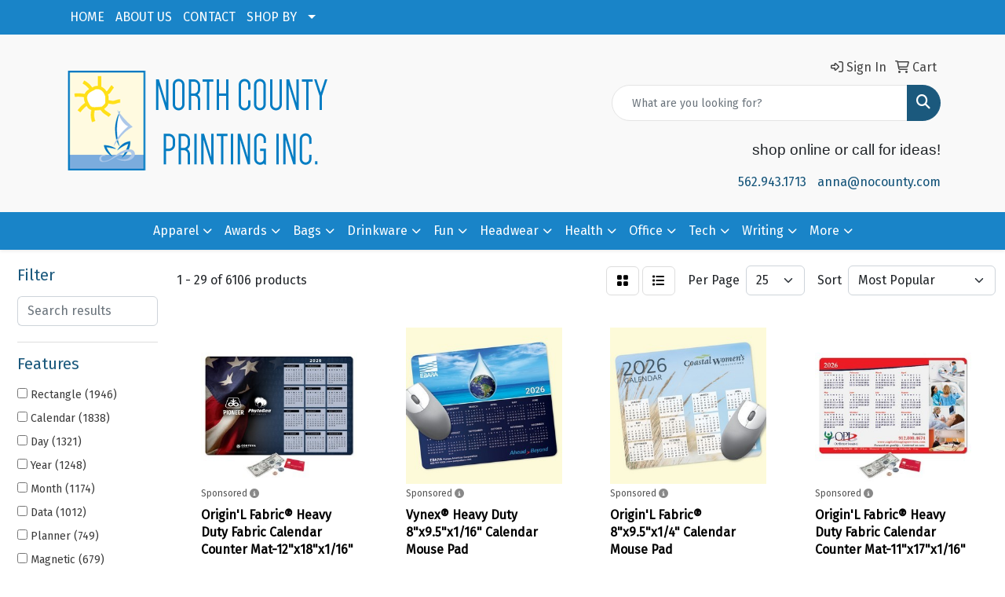

--- FILE ---
content_type: text/html
request_url: https://www.northcountyprinting.com/ws/ws.dll/StartSrch?UID=32059&WENavID=17409807
body_size: 14581
content:
<!DOCTYPE html>
<html lang="en"><head>
<meta charset="utf-8">
<meta http-equiv="X-UA-Compatible" content="IE=edge">
<meta name="viewport" content="width=device-width, initial-scale=1">
<!-- The above 3 meta tags *must* come first in the head; any other head content must come *after* these tags -->


<link href="/distsite/styles/8/css/bootstrap.min.css" rel="stylesheet" />
<link href="https://fonts.googleapis.com/css?family=Open+Sans:400,600|Oswald:400,600" rel="stylesheet">
<link href="/distsite/styles/8/css/owl.carousel.min.css" rel="stylesheet">
<link href="/distsite/styles/8/css/nouislider.css" rel="stylesheet">
<!--<link href="/distsite/styles/8/css/menu.css" rel="stylesheet"/>-->
<link href="/distsite/styles/8/css/flexslider.css" rel="stylesheet">
<link href="/distsite/styles/8/css/all.min.css" rel="stylesheet">
<link href="/distsite/styles/8/css/slick/slick.css" rel="stylesheet"/>
<link href="/distsite/styles/8/css/lightbox/lightbox.css" rel="stylesheet"  />
<link href="/distsite/styles/8/css/yamm.css" rel="stylesheet" />
<!-- Custom styles for this theme -->
<link href="/we/we.dll/StyleSheet?UN=32059&Type=WETheme&TS=C44427.7384837963" rel="stylesheet">
<!-- Custom styles for this theme -->
<link href="/we/we.dll/StyleSheet?UN=32059&Type=WETheme-PS&TS=C44427.7384837963" rel="stylesheet">


<!-- HTML5 shim and Respond.js for IE8 support of HTML5 elements and media queries -->
<!--[if lt IE 9]>
      <script src="https://oss.maxcdn.com/html5shiv/3.7.3/html5shiv.min.js"></script>
      <script src="https://oss.maxcdn.com/respond/1.4.2/respond.min.js"></script>
    <![endif]-->

</head>

<body style="background:#fff;">


  <!-- Slide-Out Menu -->
  <div id="filter-menu" class="filter-menu">
    <button id="close-menu" class="btn-close"></button>
    <div class="menu-content">
      
<aside class="filter-sidebar">



<div class="filter-section first">
	<h2>Filter</h2>
	 <div class="input-group mb-3">
	 <input type="text" style="border-right:0;" placeholder="Search results" class="form-control text-search-within-results" name="SearchWithinResults" value="" maxlength="100" onkeyup="HandleTextFilter(event);">
	  <label class="input-group-text" style="background-color:#fff;"><a  style="display:none;" href="javascript:void(0);" class="remove-filter" data-toggle="tooltip" title="Clear" onclick="ClearTextFilter();"><i class="far fa-times" aria-hidden="true"></i> <span class="fa-sr-only">x</span></a></label>
	</div>
</div>

<a href="javascript:void(0);" class="clear-filters"  style="display:none;" onclick="ClearDrillDown();">Clear all filters</a>

<div class="filter-section"  style="display:none;">
	<h2>Categories</h2>

	<div class="filter-list">

	 

		<!-- wrapper for more filters -->
        <div class="show-filter">

		</div><!-- showfilters -->

	</div>

		<a href="#" class="show-more"  style="display:none;" >Show more</a>
</div>


<div class="filter-section" >
	<h2>Features</h2>

		<div class="filter-list">

	  		<div class="checkbox"><label><input class="filtercheckbox" type="checkbox" name="2|Rectangle" ><span> Rectangle (1946)</span></label></div><div class="checkbox"><label><input class="filtercheckbox" type="checkbox" name="2|Calendar" ><span> Calendar (1838)</span></label></div><div class="checkbox"><label><input class="filtercheckbox" type="checkbox" name="2|Day" ><span> Day (1321)</span></label></div><div class="checkbox"><label><input class="filtercheckbox" type="checkbox" name="2|Year" ><span> Year (1248)</span></label></div><div class="checkbox"><label><input class="filtercheckbox" type="checkbox" name="2|Month" ><span> Month (1174)</span></label></div><div class="checkbox"><label><input class="filtercheckbox" type="checkbox" name="2|Data" ><span> Data (1012)</span></label></div><div class="checkbox"><label><input class="filtercheckbox" type="checkbox" name="2|Planner" ><span> Planner (749)</span></label></div><div class="checkbox"><label><input class="filtercheckbox" type="checkbox" name="2|Magnetic" ><span> Magnetic (679)</span></label></div><div class="checkbox"><label><input class="filtercheckbox" type="checkbox" name="2|Week" ><span> Week (677)</span></label></div><div class="checkbox"><label><input class="filtercheckbox" type="checkbox" name="2|12 month" ><span> 12 month (581)</span></label></div><div class="show-filter"><div class="checkbox"><label><input class="filtercheckbox" type="checkbox" name="2|Office" ><span> Office (574)</span></label></div><div class="checkbox"><label><input class="filtercheckbox" type="checkbox" name="2|Monthly" ><span> Monthly (552)</span></label></div><div class="checkbox"><label><input class="filtercheckbox" type="checkbox" name="2|Desk" ><span> Desk (462)</span></label></div><div class="checkbox"><label><input class="filtercheckbox" type="checkbox" name="2|Rectangular" ><span> Rectangular (460)</span></label></div><div class="checkbox"><label><input class="filtercheckbox" type="checkbox" name="2|Custom" ><span> Custom (401)</span></label></div><div class="checkbox"><label><input class="filtercheckbox" type="checkbox" name="2|Date" ><span> Date (401)</span></label></div><div class="checkbox"><label><input class="filtercheckbox" type="checkbox" name="2|Desktop" ><span> Desktop (387)</span></label></div><div class="checkbox"><label><input class="filtercheckbox" type="checkbox" name="2|Pad" ><span> Pad (385)</span></label></div><div class="checkbox"><label><input class="filtercheckbox" type="checkbox" name="2|Appointment" ><span> Appointment (381)</span></label></div><div class="checkbox"><label><input class="filtercheckbox" type="checkbox" name="2|Wall" ><span> Wall (375)</span></label></div><div class="checkbox"><label><input class="filtercheckbox" type="checkbox" name="2|Holiday" ><span> Holiday (364)</span></label></div><div class="checkbox"><label><input class="filtercheckbox" type="checkbox" name="2|Square corner" ><span> Square corner (357)</span></label></div><div class="checkbox"><label><input class="filtercheckbox" type="checkbox" name="2|Weekly" ><span> Weekly (354)</span></label></div><div class="checkbox"><label><input class="filtercheckbox" type="checkbox" name="2|Usa" ><span> Usa (349)</span></label></div><div class="checkbox"><label><input class="filtercheckbox" type="checkbox" name="2|Vinyl" ><span> Vinyl (339)</span></label></div><div class="checkbox"><label><input class="filtercheckbox" type="checkbox" name="2|Vertical" ><span> Vertical (337)</span></label></div><div class="checkbox"><label><input class="filtercheckbox" type="checkbox" name="2|Paper" ><span> Paper (330)</span></label></div><div class="checkbox"><label><input class="filtercheckbox" type="checkbox" name="2|Schedule" ><span> Schedule (310)</span></label></div><div class="checkbox"><label><input class="filtercheckbox" type="checkbox" name="2|13 month" ><span> 13 month (298)</span></label></div><div class="checkbox"><label><input class="filtercheckbox" type="checkbox" name="2|Usa made" ><span> Usa made (295)</span></label></div><div class="checkbox"><label><input class="filtercheckbox" type="checkbox" name="2|Spiral bound" ><span> Spiral bound (274)</span></label></div><div class="checkbox"><label><input class="filtercheckbox" type="checkbox" name="2|Home" ><span> Home (270)</span></label></div><div class="checkbox"><label><input class="filtercheckbox" type="checkbox" name="2|Date keeper" ><span> Date keeper (256)</span></label></div><div class="checkbox"><label><input class="filtercheckbox" type="checkbox" name="2|Z fold" ><span> Z fold (250)</span></label></div><div class="checkbox"><label><input class="filtercheckbox" type="checkbox" name="2|Daily" ><span> Daily (245)</span></label></div><div class="checkbox"><label><input class="filtercheckbox" type="checkbox" name="2|Wire bound" ><span> Wire bound (242)</span></label></div><div class="checkbox"><label><input class="filtercheckbox" type="checkbox" name="2|Wall calendar" ><span> Wall calendar (237)</span></label></div><div class="checkbox"><label><input class="filtercheckbox" type="checkbox" name="2|Sport schedule" ><span> Sport schedule (230)</span></label></div><div class="checkbox"><label><input class="filtercheckbox" type="checkbox" name="2|Magnet" ><span> Magnet (228)</span></label></div><div class="checkbox"><label><input class="filtercheckbox" type="checkbox" name="2|Large" ><span> Large (212)</span></label></div><div class="checkbox"><label><input class="filtercheckbox" type="checkbox" name="2|Stapled" ><span> Stapled (211)</span></label></div><div class="checkbox"><label><input class="filtercheckbox" type="checkbox" name="2|Tinned top" ><span> Tinned top (210)</span></label></div><div class="checkbox"><label><input class="filtercheckbox" type="checkbox" name="2|Tear off" ><span> Tear off (202)</span></label></div><div class="checkbox"><label><input class="filtercheckbox" type="checkbox" name="2|Magnetic backing" ><span> Magnetic backing (191)</span></label></div><div class="checkbox"><label><input class="filtercheckbox" type="checkbox" name="2|Pocket planner" ><span> Pocket planner (191)</span></label></div><div class="checkbox"><label><input class="filtercheckbox" type="checkbox" name="2|Yearly" ><span> Yearly (191)</span></label></div><div class="checkbox"><label><input class="filtercheckbox" type="checkbox" name="2|Full color" ><span> Full color (189)</span></label></div><div class="checkbox"><label><input class="filtercheckbox" type="checkbox" name="2|Personalized" ><span> Personalized (188)</span></label></div><div class="checkbox"><label><input class="filtercheckbox" type="checkbox" name="2|Auto" ><span> Auto (187)</span></label></div><div class="checkbox"><label><input class="filtercheckbox" type="checkbox" name="2|Flexible" ><span> Flexible (183)</span></label></div></div>

			<!-- wrapper for more filters -->
			<div class="show-filter">

			</div><!-- showfilters -->
 		</div>
		<a href="#" class="show-more"  >Show more</a>


</div>


<div class="filter-section" >
	<h2>Colors</h2>

		<div class="filter-list">

		  	<div class="checkbox"><label><input class="filtercheckbox" type="checkbox" name="1|White" ><span> White (1795)</span></label></div><div class="checkbox"><label><input class="filtercheckbox" type="checkbox" name="1|Various" ><span> Various (1785)</span></label></div><div class="checkbox"><label><input class="filtercheckbox" type="checkbox" name="1|Black" ><span> Black (829)</span></label></div><div class="checkbox"><label><input class="filtercheckbox" type="checkbox" name="1|Red" ><span> Red (467)</span></label></div><div class="checkbox"><label><input class="filtercheckbox" type="checkbox" name="1|Green" ><span> Green (445)</span></label></div><div class="checkbox"><label><input class="filtercheckbox" type="checkbox" name="1|Blue" ><span> Blue (416)</span></label></div><div class="checkbox"><label><input class="filtercheckbox" type="checkbox" name="1|Navy blue" ><span> Navy blue (322)</span></label></div><div class="checkbox"><label><input class="filtercheckbox" type="checkbox" name="1|2027" ><span> 2027 (278)</span></label></div><div class="checkbox"><label><input class="filtercheckbox" type="checkbox" name="1|2026" ><span> 2026 (261)</span></label></div><div class="checkbox"><label><input class="filtercheckbox" type="checkbox" name="1|Burgundy red" ><span> Burgundy red (255)</span></label></div><div class="show-filter"><div class="checkbox"><label><input class="filtercheckbox" type="checkbox" name="1|Brown" ><span> Brown (204)</span></label></div><div class="checkbox"><label><input class="filtercheckbox" type="checkbox" name="1|Assorted" ><span> Assorted (201)</span></label></div><div class="checkbox"><label><input class="filtercheckbox" type="checkbox" name="1|2027 year calendar" ><span> 2027 year calendar (191)</span></label></div><div class="checkbox"><label><input class="filtercheckbox" type="checkbox" name="1|2026 year calendar" ><span> 2026 year calendar (188)</span></label></div><div class="checkbox"><label><input class="filtercheckbox" type="checkbox" name="1|Pink" ><span> Pink (162)</span></label></div><div class="checkbox"><label><input class="filtercheckbox" type="checkbox" name="1|Gray" ><span> Gray (161)</span></label></div><div class="checkbox"><label><input class="filtercheckbox" type="checkbox" name="1|Purple" ><span> Purple (154)</span></label></div><div class="checkbox"><label><input class="filtercheckbox" type="checkbox" name="1|Maroon red" ><span> Maroon red (133)</span></label></div><div class="checkbox"><label><input class="filtercheckbox" type="checkbox" name="1|Orange" ><span> Orange (128)</span></label></div><div class="checkbox"><label><input class="filtercheckbox" type="checkbox" name="1|White/black" ><span> White/black (123)</span></label></div><div class="checkbox"><label><input class="filtercheckbox" type="checkbox" name="1|Yellow" ><span> Yellow (115)</span></label></div><div class="checkbox"><label><input class="filtercheckbox" type="checkbox" name="1|Forest green" ><span> Forest green (94)</span></label></div><div class="checkbox"><label><input class="filtercheckbox" type="checkbox" name="1|Beige" ><span> Beige (88)</span></label></div><div class="checkbox"><label><input class="filtercheckbox" type="checkbox" name="1|White/green" ><span> White/green (88)</span></label></div><div class="checkbox"><label><input class="filtercheckbox" type="checkbox" name="1|Sky blue" ><span> Sky blue (80)</span></label></div><div class="checkbox"><label><input class="filtercheckbox" type="checkbox" name="1|Royal blue" ><span> Royal blue (78)</span></label></div><div class="checkbox"><label><input class="filtercheckbox" type="checkbox" name="1|Ruby red" ><span> Ruby red (78)</span></label></div><div class="checkbox"><label><input class="filtercheckbox" type="checkbox" name="1|White/red/black" ><span> White/red/black (78)</span></label></div><div class="checkbox"><label><input class="filtercheckbox" type="checkbox" name="1|Emerald green" ><span> Emerald green (73)</span></label></div><div class="checkbox"><label><input class="filtercheckbox" type="checkbox" name="1|Silver" ><span> Silver (73)</span></label></div><div class="checkbox"><label><input class="filtercheckbox" type="checkbox" name="1|White/red/black/various" ><span> White/red/black/various (73)</span></label></div><div class="checkbox"><label><input class="filtercheckbox" type="checkbox" name="1|White/burgundy red" ><span> White/burgundy red (70)</span></label></div><div class="checkbox"><label><input class="filtercheckbox" type="checkbox" name="1|White/blue" ><span> White/blue (66)</span></label></div><div class="checkbox"><label><input class="filtercheckbox" type="checkbox" name="1|White/various" ><span> White/various (63)</span></label></div><div class="checkbox"><label><input class="filtercheckbox" type="checkbox" name="1|White/red" ><span> White/red (54)</span></label></div><div class="checkbox"><label><input class="filtercheckbox" type="checkbox" name="1|Multi" ><span> Multi (52)</span></label></div><div class="checkbox"><label><input class="filtercheckbox" type="checkbox" name="1|Dark blue" ><span> Dark blue (50)</span></label></div><div class="checkbox"><label><input class="filtercheckbox" type="checkbox" name="1|Teal blue" ><span> Teal blue (47)</span></label></div><div class="checkbox"><label><input class="filtercheckbox" type="checkbox" name="1|Process blue" ><span> Process blue (45)</span></label></div><div class="checkbox"><label><input class="filtercheckbox" type="checkbox" name="1|White/black/red" ><span> White/black/red (45)</span></label></div><div class="checkbox"><label><input class="filtercheckbox" type="checkbox" name="1|Light purple" ><span> Light purple (43)</span></label></div><div class="checkbox"><label><input class="filtercheckbox" type="checkbox" name="1|Light yellow" ><span> Light yellow (43)</span></label></div><div class="checkbox"><label><input class="filtercheckbox" type="checkbox" name="1|White/black/blue" ><span> White/black/blue (43)</span></label></div><div class="checkbox"><label><input class="filtercheckbox" type="checkbox" name="1|White/orange" ><span> White/orange (43)</span></label></div><div class="checkbox"><label><input class="filtercheckbox" type="checkbox" name="1|Wood brown" ><span> Wood brown (43)</span></label></div><div class="checkbox"><label><input class="filtercheckbox" type="checkbox" name="1|White/process blue" ><span> White/process blue (42)</span></label></div><div class="checkbox"><label><input class="filtercheckbox" type="checkbox" name="1|White/reflex blue" ><span> White/reflex blue (41)</span></label></div><div class="checkbox"><label><input class="filtercheckbox" type="checkbox" name="1|Dark purple" ><span> Dark purple (40)</span></label></div><div class="checkbox"><label><input class="filtercheckbox" type="checkbox" name="1|Fire red" ><span> Fire red (40)</span></label></div><div class="checkbox"><label><input class="filtercheckbox" type="checkbox" name="1|Magenta pink" ><span> Magenta pink (40)</span></label></div></div>


			<!-- wrapper for more filters -->
			<div class="show-filter">

			</div><!-- showfilters -->

		  </div>

		<a href="#" class="show-more"  >Show more</a>
</div>


<div class="filter-section"  >
	<h2>Price Range</h2>
	<div class="filter-price-wrap">
		<div class="filter-price-inner">
			<div class="input-group">
				<span class="input-group-text input-group-text-white">$</span>
				<input type="text" class="form-control form-control-sm filter-min-prices" name="min-prices" value="" placeholder="Min" onkeyup="HandlePriceFilter(event);">
			</div>
			<div class="input-group">
				<span class="input-group-text input-group-text-white">$</span>
				<input type="text" class="form-control form-control-sm filter-max-prices" name="max-prices" value="" placeholder="Max" onkeyup="HandlePriceFilter(event);">
			</div>
		</div>
		<a href="javascript:void(0)" onclick="SetPriceFilter();" ><i class="fa-solid fa-chevron-right"></i></a>
	</div>
</div>

<div class="filter-section"   >
	<h2>Quantity</h2>
	<div class="filter-price-wrap mb-2">
		<input type="text" class="form-control form-control-sm filter-quantity" value="" placeholder="Qty" onkeyup="HandleQuantityFilter(event);">
		<a href="javascript:void(0)" onclick="SetQuantityFilter();"><i class="fa-solid fa-chevron-right"></i></a>
	</div>
</div>




	</aside>

    </div>
</div>




	<div class="container-fluid">
		<div class="row">

			<div class="col-md-3 col-lg-2">
        <div class="d-none d-md-block">
          <div id="desktop-filter">
            
<aside class="filter-sidebar">



<div class="filter-section first">
	<h2>Filter</h2>
	 <div class="input-group mb-3">
	 <input type="text" style="border-right:0;" placeholder="Search results" class="form-control text-search-within-results" name="SearchWithinResults" value="" maxlength="100" onkeyup="HandleTextFilter(event);">
	  <label class="input-group-text" style="background-color:#fff;"><a  style="display:none;" href="javascript:void(0);" class="remove-filter" data-toggle="tooltip" title="Clear" onclick="ClearTextFilter();"><i class="far fa-times" aria-hidden="true"></i> <span class="fa-sr-only">x</span></a></label>
	</div>
</div>

<a href="javascript:void(0);" class="clear-filters"  style="display:none;" onclick="ClearDrillDown();">Clear all filters</a>

<div class="filter-section"  style="display:none;">
	<h2>Categories</h2>

	<div class="filter-list">

	 

		<!-- wrapper for more filters -->
        <div class="show-filter">

		</div><!-- showfilters -->

	</div>

		<a href="#" class="show-more"  style="display:none;" >Show more</a>
</div>


<div class="filter-section" >
	<h2>Features</h2>

		<div class="filter-list">

	  		<div class="checkbox"><label><input class="filtercheckbox" type="checkbox" name="2|Rectangle" ><span> Rectangle (1946)</span></label></div><div class="checkbox"><label><input class="filtercheckbox" type="checkbox" name="2|Calendar" ><span> Calendar (1838)</span></label></div><div class="checkbox"><label><input class="filtercheckbox" type="checkbox" name="2|Day" ><span> Day (1321)</span></label></div><div class="checkbox"><label><input class="filtercheckbox" type="checkbox" name="2|Year" ><span> Year (1248)</span></label></div><div class="checkbox"><label><input class="filtercheckbox" type="checkbox" name="2|Month" ><span> Month (1174)</span></label></div><div class="checkbox"><label><input class="filtercheckbox" type="checkbox" name="2|Data" ><span> Data (1012)</span></label></div><div class="checkbox"><label><input class="filtercheckbox" type="checkbox" name="2|Planner" ><span> Planner (749)</span></label></div><div class="checkbox"><label><input class="filtercheckbox" type="checkbox" name="2|Magnetic" ><span> Magnetic (679)</span></label></div><div class="checkbox"><label><input class="filtercheckbox" type="checkbox" name="2|Week" ><span> Week (677)</span></label></div><div class="checkbox"><label><input class="filtercheckbox" type="checkbox" name="2|12 month" ><span> 12 month (581)</span></label></div><div class="show-filter"><div class="checkbox"><label><input class="filtercheckbox" type="checkbox" name="2|Office" ><span> Office (574)</span></label></div><div class="checkbox"><label><input class="filtercheckbox" type="checkbox" name="2|Monthly" ><span> Monthly (552)</span></label></div><div class="checkbox"><label><input class="filtercheckbox" type="checkbox" name="2|Desk" ><span> Desk (462)</span></label></div><div class="checkbox"><label><input class="filtercheckbox" type="checkbox" name="2|Rectangular" ><span> Rectangular (460)</span></label></div><div class="checkbox"><label><input class="filtercheckbox" type="checkbox" name="2|Custom" ><span> Custom (401)</span></label></div><div class="checkbox"><label><input class="filtercheckbox" type="checkbox" name="2|Date" ><span> Date (401)</span></label></div><div class="checkbox"><label><input class="filtercheckbox" type="checkbox" name="2|Desktop" ><span> Desktop (387)</span></label></div><div class="checkbox"><label><input class="filtercheckbox" type="checkbox" name="2|Pad" ><span> Pad (385)</span></label></div><div class="checkbox"><label><input class="filtercheckbox" type="checkbox" name="2|Appointment" ><span> Appointment (381)</span></label></div><div class="checkbox"><label><input class="filtercheckbox" type="checkbox" name="2|Wall" ><span> Wall (375)</span></label></div><div class="checkbox"><label><input class="filtercheckbox" type="checkbox" name="2|Holiday" ><span> Holiday (364)</span></label></div><div class="checkbox"><label><input class="filtercheckbox" type="checkbox" name="2|Square corner" ><span> Square corner (357)</span></label></div><div class="checkbox"><label><input class="filtercheckbox" type="checkbox" name="2|Weekly" ><span> Weekly (354)</span></label></div><div class="checkbox"><label><input class="filtercheckbox" type="checkbox" name="2|Usa" ><span> Usa (349)</span></label></div><div class="checkbox"><label><input class="filtercheckbox" type="checkbox" name="2|Vinyl" ><span> Vinyl (339)</span></label></div><div class="checkbox"><label><input class="filtercheckbox" type="checkbox" name="2|Vertical" ><span> Vertical (337)</span></label></div><div class="checkbox"><label><input class="filtercheckbox" type="checkbox" name="2|Paper" ><span> Paper (330)</span></label></div><div class="checkbox"><label><input class="filtercheckbox" type="checkbox" name="2|Schedule" ><span> Schedule (310)</span></label></div><div class="checkbox"><label><input class="filtercheckbox" type="checkbox" name="2|13 month" ><span> 13 month (298)</span></label></div><div class="checkbox"><label><input class="filtercheckbox" type="checkbox" name="2|Usa made" ><span> Usa made (295)</span></label></div><div class="checkbox"><label><input class="filtercheckbox" type="checkbox" name="2|Spiral bound" ><span> Spiral bound (274)</span></label></div><div class="checkbox"><label><input class="filtercheckbox" type="checkbox" name="2|Home" ><span> Home (270)</span></label></div><div class="checkbox"><label><input class="filtercheckbox" type="checkbox" name="2|Date keeper" ><span> Date keeper (256)</span></label></div><div class="checkbox"><label><input class="filtercheckbox" type="checkbox" name="2|Z fold" ><span> Z fold (250)</span></label></div><div class="checkbox"><label><input class="filtercheckbox" type="checkbox" name="2|Daily" ><span> Daily (245)</span></label></div><div class="checkbox"><label><input class="filtercheckbox" type="checkbox" name="2|Wire bound" ><span> Wire bound (242)</span></label></div><div class="checkbox"><label><input class="filtercheckbox" type="checkbox" name="2|Wall calendar" ><span> Wall calendar (237)</span></label></div><div class="checkbox"><label><input class="filtercheckbox" type="checkbox" name="2|Sport schedule" ><span> Sport schedule (230)</span></label></div><div class="checkbox"><label><input class="filtercheckbox" type="checkbox" name="2|Magnet" ><span> Magnet (228)</span></label></div><div class="checkbox"><label><input class="filtercheckbox" type="checkbox" name="2|Large" ><span> Large (212)</span></label></div><div class="checkbox"><label><input class="filtercheckbox" type="checkbox" name="2|Stapled" ><span> Stapled (211)</span></label></div><div class="checkbox"><label><input class="filtercheckbox" type="checkbox" name="2|Tinned top" ><span> Tinned top (210)</span></label></div><div class="checkbox"><label><input class="filtercheckbox" type="checkbox" name="2|Tear off" ><span> Tear off (202)</span></label></div><div class="checkbox"><label><input class="filtercheckbox" type="checkbox" name="2|Magnetic backing" ><span> Magnetic backing (191)</span></label></div><div class="checkbox"><label><input class="filtercheckbox" type="checkbox" name="2|Pocket planner" ><span> Pocket planner (191)</span></label></div><div class="checkbox"><label><input class="filtercheckbox" type="checkbox" name="2|Yearly" ><span> Yearly (191)</span></label></div><div class="checkbox"><label><input class="filtercheckbox" type="checkbox" name="2|Full color" ><span> Full color (189)</span></label></div><div class="checkbox"><label><input class="filtercheckbox" type="checkbox" name="2|Personalized" ><span> Personalized (188)</span></label></div><div class="checkbox"><label><input class="filtercheckbox" type="checkbox" name="2|Auto" ><span> Auto (187)</span></label></div><div class="checkbox"><label><input class="filtercheckbox" type="checkbox" name="2|Flexible" ><span> Flexible (183)</span></label></div></div>

			<!-- wrapper for more filters -->
			<div class="show-filter">

			</div><!-- showfilters -->
 		</div>
		<a href="#" class="show-more"  >Show more</a>


</div>


<div class="filter-section" >
	<h2>Colors</h2>

		<div class="filter-list">

		  	<div class="checkbox"><label><input class="filtercheckbox" type="checkbox" name="1|White" ><span> White (1795)</span></label></div><div class="checkbox"><label><input class="filtercheckbox" type="checkbox" name="1|Various" ><span> Various (1785)</span></label></div><div class="checkbox"><label><input class="filtercheckbox" type="checkbox" name="1|Black" ><span> Black (829)</span></label></div><div class="checkbox"><label><input class="filtercheckbox" type="checkbox" name="1|Red" ><span> Red (467)</span></label></div><div class="checkbox"><label><input class="filtercheckbox" type="checkbox" name="1|Green" ><span> Green (445)</span></label></div><div class="checkbox"><label><input class="filtercheckbox" type="checkbox" name="1|Blue" ><span> Blue (416)</span></label></div><div class="checkbox"><label><input class="filtercheckbox" type="checkbox" name="1|Navy blue" ><span> Navy blue (322)</span></label></div><div class="checkbox"><label><input class="filtercheckbox" type="checkbox" name="1|2027" ><span> 2027 (278)</span></label></div><div class="checkbox"><label><input class="filtercheckbox" type="checkbox" name="1|2026" ><span> 2026 (261)</span></label></div><div class="checkbox"><label><input class="filtercheckbox" type="checkbox" name="1|Burgundy red" ><span> Burgundy red (255)</span></label></div><div class="show-filter"><div class="checkbox"><label><input class="filtercheckbox" type="checkbox" name="1|Brown" ><span> Brown (204)</span></label></div><div class="checkbox"><label><input class="filtercheckbox" type="checkbox" name="1|Assorted" ><span> Assorted (201)</span></label></div><div class="checkbox"><label><input class="filtercheckbox" type="checkbox" name="1|2027 year calendar" ><span> 2027 year calendar (191)</span></label></div><div class="checkbox"><label><input class="filtercheckbox" type="checkbox" name="1|2026 year calendar" ><span> 2026 year calendar (188)</span></label></div><div class="checkbox"><label><input class="filtercheckbox" type="checkbox" name="1|Pink" ><span> Pink (162)</span></label></div><div class="checkbox"><label><input class="filtercheckbox" type="checkbox" name="1|Gray" ><span> Gray (161)</span></label></div><div class="checkbox"><label><input class="filtercheckbox" type="checkbox" name="1|Purple" ><span> Purple (154)</span></label></div><div class="checkbox"><label><input class="filtercheckbox" type="checkbox" name="1|Maroon red" ><span> Maroon red (133)</span></label></div><div class="checkbox"><label><input class="filtercheckbox" type="checkbox" name="1|Orange" ><span> Orange (128)</span></label></div><div class="checkbox"><label><input class="filtercheckbox" type="checkbox" name="1|White/black" ><span> White/black (123)</span></label></div><div class="checkbox"><label><input class="filtercheckbox" type="checkbox" name="1|Yellow" ><span> Yellow (115)</span></label></div><div class="checkbox"><label><input class="filtercheckbox" type="checkbox" name="1|Forest green" ><span> Forest green (94)</span></label></div><div class="checkbox"><label><input class="filtercheckbox" type="checkbox" name="1|Beige" ><span> Beige (88)</span></label></div><div class="checkbox"><label><input class="filtercheckbox" type="checkbox" name="1|White/green" ><span> White/green (88)</span></label></div><div class="checkbox"><label><input class="filtercheckbox" type="checkbox" name="1|Sky blue" ><span> Sky blue (80)</span></label></div><div class="checkbox"><label><input class="filtercheckbox" type="checkbox" name="1|Royal blue" ><span> Royal blue (78)</span></label></div><div class="checkbox"><label><input class="filtercheckbox" type="checkbox" name="1|Ruby red" ><span> Ruby red (78)</span></label></div><div class="checkbox"><label><input class="filtercheckbox" type="checkbox" name="1|White/red/black" ><span> White/red/black (78)</span></label></div><div class="checkbox"><label><input class="filtercheckbox" type="checkbox" name="1|Emerald green" ><span> Emerald green (73)</span></label></div><div class="checkbox"><label><input class="filtercheckbox" type="checkbox" name="1|Silver" ><span> Silver (73)</span></label></div><div class="checkbox"><label><input class="filtercheckbox" type="checkbox" name="1|White/red/black/various" ><span> White/red/black/various (73)</span></label></div><div class="checkbox"><label><input class="filtercheckbox" type="checkbox" name="1|White/burgundy red" ><span> White/burgundy red (70)</span></label></div><div class="checkbox"><label><input class="filtercheckbox" type="checkbox" name="1|White/blue" ><span> White/blue (66)</span></label></div><div class="checkbox"><label><input class="filtercheckbox" type="checkbox" name="1|White/various" ><span> White/various (63)</span></label></div><div class="checkbox"><label><input class="filtercheckbox" type="checkbox" name="1|White/red" ><span> White/red (54)</span></label></div><div class="checkbox"><label><input class="filtercheckbox" type="checkbox" name="1|Multi" ><span> Multi (52)</span></label></div><div class="checkbox"><label><input class="filtercheckbox" type="checkbox" name="1|Dark blue" ><span> Dark blue (50)</span></label></div><div class="checkbox"><label><input class="filtercheckbox" type="checkbox" name="1|Teal blue" ><span> Teal blue (47)</span></label></div><div class="checkbox"><label><input class="filtercheckbox" type="checkbox" name="1|Process blue" ><span> Process blue (45)</span></label></div><div class="checkbox"><label><input class="filtercheckbox" type="checkbox" name="1|White/black/red" ><span> White/black/red (45)</span></label></div><div class="checkbox"><label><input class="filtercheckbox" type="checkbox" name="1|Light purple" ><span> Light purple (43)</span></label></div><div class="checkbox"><label><input class="filtercheckbox" type="checkbox" name="1|Light yellow" ><span> Light yellow (43)</span></label></div><div class="checkbox"><label><input class="filtercheckbox" type="checkbox" name="1|White/black/blue" ><span> White/black/blue (43)</span></label></div><div class="checkbox"><label><input class="filtercheckbox" type="checkbox" name="1|White/orange" ><span> White/orange (43)</span></label></div><div class="checkbox"><label><input class="filtercheckbox" type="checkbox" name="1|Wood brown" ><span> Wood brown (43)</span></label></div><div class="checkbox"><label><input class="filtercheckbox" type="checkbox" name="1|White/process blue" ><span> White/process blue (42)</span></label></div><div class="checkbox"><label><input class="filtercheckbox" type="checkbox" name="1|White/reflex blue" ><span> White/reflex blue (41)</span></label></div><div class="checkbox"><label><input class="filtercheckbox" type="checkbox" name="1|Dark purple" ><span> Dark purple (40)</span></label></div><div class="checkbox"><label><input class="filtercheckbox" type="checkbox" name="1|Fire red" ><span> Fire red (40)</span></label></div><div class="checkbox"><label><input class="filtercheckbox" type="checkbox" name="1|Magenta pink" ><span> Magenta pink (40)</span></label></div></div>


			<!-- wrapper for more filters -->
			<div class="show-filter">

			</div><!-- showfilters -->

		  </div>

		<a href="#" class="show-more"  >Show more</a>
</div>


<div class="filter-section"  >
	<h2>Price Range</h2>
	<div class="filter-price-wrap">
		<div class="filter-price-inner">
			<div class="input-group">
				<span class="input-group-text input-group-text-white">$</span>
				<input type="text" class="form-control form-control-sm filter-min-prices" name="min-prices" value="" placeholder="Min" onkeyup="HandlePriceFilter(event);">
			</div>
			<div class="input-group">
				<span class="input-group-text input-group-text-white">$</span>
				<input type="text" class="form-control form-control-sm filter-max-prices" name="max-prices" value="" placeholder="Max" onkeyup="HandlePriceFilter(event);">
			</div>
		</div>
		<a href="javascript:void(0)" onclick="SetPriceFilter();" ><i class="fa-solid fa-chevron-right"></i></a>
	</div>
</div>

<div class="filter-section"   >
	<h2>Quantity</h2>
	<div class="filter-price-wrap mb-2">
		<input type="text" class="form-control form-control-sm filter-quantity" value="" placeholder="Qty" onkeyup="HandleQuantityFilter(event);">
		<a href="javascript:void(0)" onclick="SetQuantityFilter();"><i class="fa-solid fa-chevron-right"></i></a>
	</div>
</div>




	</aside>

          </div>
        </div>
			</div>

			<div class="col-md-9 col-lg-10">
				

				<ol class="breadcrumb"  style="display:none;" >
              		<li><a href="https://www.northcountyprinting.com" target="_top">Home</a></li>
             	 	<li class="active">Calendars</li>
            	</ol>




				<div id="product-list-controls">

				
						<div class="d-flex align-items-center justify-content-between">
							<div class="d-none d-md-block me-3">
								1 - 29 of  6106 <span class="d-none d-lg-inline">products</span>
							</div>
					  
						  <!-- Right Aligned Controls -->
						  <div class="product-controls-right d-flex align-items-center">
       
              <button id="show-filter-button" class="btn btn-control d-block d-md-none"><i class="fa-solid fa-filter" aria-hidden="true"></i></button>

							
							<span class="me-3">
								<a href="/ws/ws.dll/StartSrch?UID=32059&WENavID=17409807&View=T&ST=26012404032001423764469016" class="btn btn-control grid" title="Change to Grid View"><i class="fa-solid fa-grid-2" aria-hidden="true"></i>  <span class="fa-sr-only">Grid</span></a>
								<a href="/ws/ws.dll/StartSrch?UID=32059&WENavID=17409807&View=L&ST=26012404032001423764469016" class="btn btn-control" title="Change to List View"><i class="fa-solid fa-list"></i> <span class="fa-sr-only">List</span></a>
							</span>
							
					  
							<!-- Number of Items Per Page -->
							<div class="me-2 d-none d-lg-block">
								<label>Per Page</label>
							</div>
							<div class="me-3 d-none d-md-block">
								<select class="form-select notranslate" onchange="GoToNewURL(this);" aria-label="Items per page">
									<option value="/ws/ws.dll/StartSrch?UID=32059&WENavID=17409807&ST=26012404032001423764469016&PPP=10" >10</option><option value="/ws/ws.dll/StartSrch?UID=32059&WENavID=17409807&ST=26012404032001423764469016&PPP=25" selected>25</option><option value="/ws/ws.dll/StartSrch?UID=32059&WENavID=17409807&ST=26012404032001423764469016&PPP=50" >50</option><option value="/ws/ws.dll/StartSrch?UID=32059&WENavID=17409807&ST=26012404032001423764469016&PPP=100" >100</option><option value="/ws/ws.dll/StartSrch?UID=32059&WENavID=17409807&ST=26012404032001423764469016&PPP=250" >250</option>
								
								</select>
							</div>
					  
							<!-- Sort By -->
							<div class="d-none d-lg-block me-2">
								<label>Sort</label>
							</div>
							<div>
								<select class="form-select" onchange="GoToNewURL(this);">
									<option value="/ws/ws.dll/StartSrch?UID=32059&WENavID=17409807&Sort=0">Best Match</option><option value="/ws/ws.dll/StartSrch?UID=32059&WENavID=17409807&Sort=3" selected>Most Popular</option><option value="/ws/ws.dll/StartSrch?UID=32059&WENavID=17409807&Sort=1">Price (Low to High)</option><option value="/ws/ws.dll/StartSrch?UID=32059&WENavID=17409807&Sort=2">Price (High to Low)</option>
								 </select>
							</div>
						  </div>
						</div>

			  </div>

				<!-- Product Results List -->
				<ul class="thumbnail-list"><li>
 <a href="https://www.northcountyprinting.com/p/GTLUB-NYIDM/originl-fabric-heavy-duty-fabric-calendar-counter-mat-12x18x116" target="_parent" alt="Origin'L Fabric® Heavy Duty Fabric Calendar Counter Mat-12&quot;x18&quot;x1/16&quot;" data-adid="66138|6368010" onclick="PostAdStatToService(306368010,1);">
 <div class="pr-list-grid">
		<img class="img-responsive" src="/ws/ws.dll/QPic?SN=66138&P=306368010&I=0&PX=300" alt="Origin'L Fabric® Heavy Duty Fabric Calendar Counter Mat-12&quot;x18&quot;x1/16&quot;">
		<p class="pr-list-sponsored">Sponsored <span data-bs-toggle="tooltip" data-container="body" data-bs-placement="top" title="You're seeing this ad based on the product's relevance to your search query."><i class="fa fa-info-circle" aria-hidden="true"></i></span></p>
		<p class="pr-name">Origin'L Fabric® Heavy Duty Fabric Calendar Counter Mat-12&quot;x18&quot;x1/16&quot;</p>
		<div class="pr-meta-row">
			<div class="product-reviews"  style="display:none;">
				<div class="rating-stars">
				<i class="fa-solid fa-star-sharp" aria-hidden="true"></i><i class="fa-solid fa-star-sharp" aria-hidden="true"></i><i class="fa-solid fa-star-sharp" aria-hidden="true"></i><i class="fa-solid fa-star-sharp" aria-hidden="true"></i><i class="fa-solid fa-star-sharp" aria-hidden="true"></i>
				</div>
				<span class="rating-count">(0)</span>
			</div>
			
		</div>
		<p class="pr-number"  ><span class="notranslate">Item #GTLUB-NYIDM</span></p>
		<p class="pr-price"  ><span class="notranslate">$6.27</span> - <span class="notranslate">$13.06</span></p>
 </div>
 </a>
</li>
<li>
 <a href="https://www.northcountyprinting.com/p/KASNJ-NXKDO/vynex-heavy-duty-8x9.5x116-calendar-mouse-pad" target="_parent" alt="Vynex® Heavy Duty 8&quot;x9.5&quot;x1/16&quot; Calendar Mouse Pad" data-adid="62268|6351788" onclick="PostAdStatToService(906351788,1);">
 <div class="pr-list-grid">
		<img class="img-responsive" src="/ws/ws.dll/QPic?SN=62268&P=906351788&I=0&PX=300" alt="Vynex® Heavy Duty 8&quot;x9.5&quot;x1/16&quot; Calendar Mouse Pad">
		<p class="pr-list-sponsored">Sponsored <span data-bs-toggle="tooltip" data-container="body" data-bs-placement="top" title="You're seeing this ad based on the product's relevance to your search query."><i class="fa fa-info-circle" aria-hidden="true"></i></span></p>
		<p class="pr-name">Vynex® Heavy Duty 8&quot;x9.5&quot;x1/16&quot; Calendar Mouse Pad</p>
		<div class="pr-meta-row">
			<div class="product-reviews"  style="display:none;">
				<div class="rating-stars">
				<i class="fa-solid fa-star-sharp" aria-hidden="true"></i><i class="fa-solid fa-star-sharp" aria-hidden="true"></i><i class="fa-solid fa-star-sharp" aria-hidden="true"></i><i class="fa-solid fa-star-sharp" aria-hidden="true"></i><i class="fa-solid fa-star-sharp" aria-hidden="true"></i>
				</div>
				<span class="rating-count">(0)</span>
			</div>
			
		</div>
		<p class="pr-number"  ><span class="notranslate">Item #KASNJ-NXKDO</span></p>
		<p class="pr-price"  ><span class="notranslate">$3.71</span> - <span class="notranslate">$4.81</span></p>
 </div>
 </a>
</li>
<li>
 <a href="https://www.northcountyprinting.com/p/YAOQK-NXJNB/originl-fabric-8x9.5x14-calendar-mouse-pad" target="_parent" alt="Origin'L Fabric® 8&quot;x9.5&quot;x1/4&quot; Calendar Mouse Pad" data-adid="62268|6351359" onclick="PostAdStatToService(716351359,1);">
 <div class="pr-list-grid">
		<img class="img-responsive" src="/ws/ws.dll/QPic?SN=62268&P=716351359&I=0&PX=300" alt="Origin'L Fabric® 8&quot;x9.5&quot;x1/4&quot; Calendar Mouse Pad">
		<p class="pr-list-sponsored">Sponsored <span data-bs-toggle="tooltip" data-container="body" data-bs-placement="top" title="You're seeing this ad based on the product's relevance to your search query."><i class="fa fa-info-circle" aria-hidden="true"></i></span></p>
		<p class="pr-name">Origin'L Fabric® 8&quot;x9.5&quot;x1/4&quot; Calendar Mouse Pad</p>
		<div class="pr-meta-row">
			<div class="product-reviews"  style="display:none;">
				<div class="rating-stars">
				<i class="fa-solid fa-star-sharp" aria-hidden="true"></i><i class="fa-solid fa-star-sharp" aria-hidden="true"></i><i class="fa-solid fa-star-sharp" aria-hidden="true"></i><i class="fa-solid fa-star-sharp" aria-hidden="true"></i><i class="fa-solid fa-star-sharp" aria-hidden="true"></i>
				</div>
				<span class="rating-count">(0)</span>
			</div>
			
		</div>
		<p class="pr-number"  ><span class="notranslate">Item #YAOQK-NXJNB</span></p>
		<p class="pr-price"  ><span class="notranslate">$3.29</span> - <span class="notranslate">$4.10</span></p>
 </div>
 </a>
</li>
<li>
 <a href="https://www.northcountyprinting.com/p/FTLVK-NYIDL/originl-fabric-heavy-duty-fabric-calendar-counter-mat-11x17x116" target="_parent" alt="Origin'L Fabric® Heavy Duty Fabric Calendar Counter Mat-11&quot;x17&quot;x1/16&quot;" data-adid="66138|6368009" onclick="PostAdStatToService(976368009,1);">
 <div class="pr-list-grid">
		<img class="img-responsive" src="/ws/ws.dll/QPic?SN=66138&P=976368009&I=0&PX=300" alt="Origin'L Fabric® Heavy Duty Fabric Calendar Counter Mat-11&quot;x17&quot;x1/16&quot;">
		<p class="pr-list-sponsored">Sponsored <span data-bs-toggle="tooltip" data-container="body" data-bs-placement="top" title="You're seeing this ad based on the product's relevance to your search query."><i class="fa fa-info-circle" aria-hidden="true"></i></span></p>
		<p class="pr-name">Origin'L Fabric® Heavy Duty Fabric Calendar Counter Mat-11&quot;x17&quot;x1/16&quot;</p>
		<div class="pr-meta-row">
			<div class="product-reviews"  style="display:none;">
				<div class="rating-stars">
				<i class="fa-solid fa-star-sharp" aria-hidden="true"></i><i class="fa-solid fa-star-sharp" aria-hidden="true"></i><i class="fa-solid fa-star-sharp" aria-hidden="true"></i><i class="fa-solid fa-star-sharp" aria-hidden="true"></i><i class="fa-solid fa-star-sharp" aria-hidden="true"></i>
				</div>
				<span class="rating-count">(0)</span>
			</div>
			
		</div>
		<p class="pr-number"  ><span class="notranslate">Item #FTLVK-NYIDL</span></p>
		<p class="pr-price"  ><span class="notranslate">$5.56</span> - <span class="notranslate">$12.28</span></p>
 </div>
 </a>
</li>
<a name="4" href="#" alt="Item 4"></a>
<li>
 <a href="https://www.northcountyprinting.com/p/HZQRG-QSVOB/triumph-calendars-press-n-stick-standard-calendar" target="_parent" alt="Triumph® Calendars Press-N-Stick Standard Calendar">
 <div class="pr-list-grid">
		<img class="img-responsive" src="/ws/ws.dll/QPic?SN=57550&P=907642545&I=0&PX=300" alt="Triumph® Calendars Press-N-Stick Standard Calendar">
		<p class="pr-name">Triumph® Calendars Press-N-Stick Standard Calendar</p>
		<div class="pr-meta-row">
			<div class="product-reviews"  style="display:none;">
				<div class="rating-stars">
				<i class="fa-solid fa-star-sharp" aria-hidden="true"></i><i class="fa-solid fa-star-sharp" aria-hidden="true"></i><i class="fa-solid fa-star-sharp" aria-hidden="true"></i><i class="fa-solid fa-star-sharp" aria-hidden="true"></i><i class="fa-solid fa-star-sharp" aria-hidden="true"></i>
				</div>
				<span class="rating-count">(0)</span>
			</div>
			
		</div>
		<p class="pr-number"  ><span class="notranslate">Item #HZQRG-QSVOB</span></p>
		<p class="pr-price"  ><span class="notranslate">$0.69</span> - <span class="notranslate">$0.85</span></p>
 </div>
 </a>
</li>
<a name="5" href="#" alt="Item 5"></a>
<li>
 <a href="https://www.northcountyprinting.com/p/OYRPH-NNVLI/bullet-journaling-life-style-calendar-5x8" target="_parent" alt="Bullet Journaling Life-Style Calendar (5&quot;x8&quot;)">
 <div class="pr-list-grid">
		<img class="img-responsive" src="/ws/ws.dll/QPic?SN=50219&P=946183666&I=0&PX=300" alt="Bullet Journaling Life-Style Calendar (5&quot;x8&quot;)">
		<p class="pr-name">Bullet Journaling Life-Style Calendar (5&quot;x8&quot;)</p>
		<div class="pr-meta-row">
			<div class="product-reviews"  style="display:none;">
				<div class="rating-stars">
				<i class="fa-solid fa-star-sharp" aria-hidden="true"></i><i class="fa-solid fa-star-sharp" aria-hidden="true"></i><i class="fa-solid fa-star-sharp" aria-hidden="true"></i><i class="fa-solid fa-star-sharp" aria-hidden="true"></i><i class="fa-solid fa-star-sharp" aria-hidden="true"></i>
				</div>
				<span class="rating-count">(0)</span>
			</div>
			
		</div>
		<p class="pr-number"  ><span class="notranslate">Item #OYRPH-NNVLI</span></p>
		<p class="pr-price"  ><span class="notranslate">$3.42</span> - <span class="notranslate">$3.96</span></p>
 </div>
 </a>
</li>
<a name="6" href="#" alt="Item 6"></a>
<li>
 <a href="https://www.northcountyprinting.com/p/IUQPG-GIHOF/adhesive-peel-n-stick-calendar-rectangle" target="_parent" alt="Adhesive Peel-N-Stick® Calendar - Rectangle">
 <div class="pr-list-grid">
		<img class="img-responsive" src="/ws/ws.dll/QPic?SN=56920&P=572887565&I=0&PX=300" alt="Adhesive Peel-N-Stick® Calendar - Rectangle">
		<p class="pr-name">Adhesive Peel-N-Stick® Calendar - Rectangle</p>
		<div class="pr-meta-row">
			<div class="product-reviews"  style="display:none;">
				<div class="rating-stars">
				<i class="fa-solid fa-star-sharp active" aria-hidden="true"></i><i class="fa-solid fa-star-sharp active" aria-hidden="true"></i><i class="fa-solid fa-star-sharp active" aria-hidden="true"></i><i class="fa-solid fa-star-sharp active" aria-hidden="true"></i><i class="fa-solid fa-star-sharp active" aria-hidden="true"></i>
				</div>
				<span class="rating-count">(2)</span>
			</div>
			
		</div>
		<p class="pr-number"  ><span class="notranslate">Item #IUQPG-GIHOF</span></p>
		<p class="pr-price"  ><span class="notranslate">$0.71</span> - <span class="notranslate">$1.03</span></p>
 </div>
 </a>
</li>
<a name="7" href="#" alt="Item 7"></a>
<li>
 <a href="https://www.northcountyprinting.com/p/MXTSG-RVZJN/pocket-partner-weekly-planner--2026" target="_parent" alt="Pocket Partner® Weekly Planner : 2026">
 <div class="pr-list-grid">
		<img class="img-responsive" src="/ws/ws.dll/QPic?SN=67279&P=988154835&I=0&PX=300" alt="Pocket Partner® Weekly Planner : 2026">
		<p class="pr-name">Pocket Partner® Weekly Planner : 2026</p>
		<div class="pr-meta-row">
			<div class="product-reviews"  style="display:none;">
				<div class="rating-stars">
				<i class="fa-solid fa-star-sharp" aria-hidden="true"></i><i class="fa-solid fa-star-sharp" aria-hidden="true"></i><i class="fa-solid fa-star-sharp" aria-hidden="true"></i><i class="fa-solid fa-star-sharp" aria-hidden="true"></i><i class="fa-solid fa-star-sharp" aria-hidden="true"></i>
				</div>
				<span class="rating-count">(0)</span>
			</div>
			
		</div>
		<p class="pr-number"  ><span class="notranslate">Item #MXTSG-RVZJN</span></p>
		<p class="pr-price"  ><span class="notranslate">$4.20</span> - <span class="notranslate">$4.87</span></p>
 </div>
 </a>
</li>
<a name="8" href="#" alt="Item 8"></a>
<li>
 <a href="https://www.northcountyprinting.com/p/OAURC-JZOLH/13-month-custom-photo-appointment-wall-calendar-standard-gloss-cover" target="_parent" alt="13 Month Custom Photo Appointment Wall Calendar - Standard Gloss Cover">
 <div class="pr-list-grid">
		<img class="img-responsive" src="/ws/ws.dll/QPic?SN=53933&P=544561941&I=0&PX=300" alt="13 Month Custom Photo Appointment Wall Calendar - Standard Gloss Cover">
		<p class="pr-name">13 Month Custom Photo Appointment Wall Calendar - Standard Gloss Cover</p>
		<div class="pr-meta-row">
			<div class="product-reviews"  style="display:none;">
				<div class="rating-stars">
				<i class="fa-solid fa-star-sharp active" aria-hidden="true"></i><i class="fa-solid fa-star-sharp active" aria-hidden="true"></i><i class="fa-solid fa-star-sharp active" aria-hidden="true"></i><i class="fa-solid fa-star-sharp active" aria-hidden="true"></i><i class="fa-solid fa-star-sharp" aria-hidden="true"></i>
				</div>
				<span class="rating-count">(1)</span>
			</div>
			
		</div>
		<p class="pr-number"  ><span class="notranslate">Item #OAURC-JZOLH</span></p>
		<p class="pr-price"  ><span class="notranslate">$1.71</span> - <span class="notranslate">$6.05</span></p>
 </div>
 </a>
</li>
<a name="9" href="#" alt="Item 9"></a>
<li>
 <a href="https://www.northcountyprinting.com/p/VBLUH-EJFVC/mousepaper-calendar-12-month-7.25x8.5-paper-mouse-pad" target="_parent" alt="MousePaper® Calendar 12 Month 7.25&quot;x8.5&quot; Paper Mouse Pad">
 <div class="pr-list-grid">
		<img class="img-responsive" src="/ws/ws.dll/QPic?SN=62268&P=941990016&I=0&PX=300" alt="MousePaper® Calendar 12 Month 7.25&quot;x8.5&quot; Paper Mouse Pad">
		<p class="pr-name">MousePaper® Calendar 12 Month 7.25&quot;x8.5&quot; Paper Mouse Pad</p>
		<div class="pr-meta-row">
			<div class="product-reviews"  style="display:none;">
				<div class="rating-stars">
				<i class="fa-solid fa-star-sharp active" aria-hidden="true"></i><i class="fa-solid fa-star-sharp active" aria-hidden="true"></i><i class="fa-solid fa-star-sharp active" aria-hidden="true"></i><i class="fa-solid fa-star-sharp active" aria-hidden="true"></i><i class="fa-solid fa-star-sharp active" aria-hidden="true"></i>
				</div>
				<span class="rating-count">(1)</span>
			</div>
			
		</div>
		<p class="pr-number"  ><span class="notranslate">Item #VBLUH-EJFVC</span></p>
		<p class="pr-price"  ><span class="notranslate">$2.75</span> - <span class="notranslate">$4.23</span></p>
 </div>
 </a>
</li>
<a name="10" href="#" alt="Item 10"></a>
<li>
 <a href="https://www.northcountyprinting.com/p/TYLOC-ICRXV/custom-desk-calendar" target="_parent" alt="Custom Desk Calendar">
 <div class="pr-list-grid">
		<img class="img-responsive" src="/ws/ws.dll/QPic?SN=50324&P=153703071&I=0&PX=300" alt="Custom Desk Calendar">
		<p class="pr-name">Custom Desk Calendar</p>
		<div class="pr-meta-row">
			<div class="product-reviews"  style="display:none;">
				<div class="rating-stars">
				<i class="fa-solid fa-star-sharp active" aria-hidden="true"></i><i class="fa-solid fa-star-sharp active" aria-hidden="true"></i><i class="fa-solid fa-star-sharp" aria-hidden="true"></i><i class="fa-solid fa-star-sharp" aria-hidden="true"></i><i class="fa-solid fa-star-sharp" aria-hidden="true"></i>
				</div>
				<span class="rating-count">(1)</span>
			</div>
			
		</div>
		<p class="pr-number"  ><span class="notranslate">Item #TYLOC-ICRXV</span></p>
		<p class="pr-price"  ><span class="notranslate">$2.52</span></p>
 </div>
 </a>
</li>
<a name="11" href="#" alt="Item 11"></a>
<li>
 <a href="https://www.northcountyprinting.com/p/WANSE-LZHOB/good-value-landscapes-of-america-stapled-calendar" target="_parent" alt="Good Value™ Landscapes of America - Stapled Calendar">
 <div class="pr-list-grid">
		<img class="img-responsive" src="/ws/ws.dll/QPic?SN=57550&P=385471233&I=0&PX=300" alt="Good Value™ Landscapes of America - Stapled Calendar">
		<p class="pr-name">Good Value™ Landscapes of America - Stapled Calendar</p>
		<div class="pr-meta-row">
			<div class="product-reviews"  style="display:none;">
				<div class="rating-stars">
				<i class="fa-solid fa-star-sharp" aria-hidden="true"></i><i class="fa-solid fa-star-sharp" aria-hidden="true"></i><i class="fa-solid fa-star-sharp" aria-hidden="true"></i><i class="fa-solid fa-star-sharp" aria-hidden="true"></i><i class="fa-solid fa-star-sharp" aria-hidden="true"></i>
				</div>
				<span class="rating-count">(0)</span>
			</div>
			
		</div>
		<p class="pr-number"  ><span class="notranslate">Item #WANSE-LZHOB</span></p>
		<p class="pr-price"  ><span class="notranslate">$1.50</span> - <span class="notranslate">$1.92</span></p>
 </div>
 </a>
</li>
<a name="12" href="#" alt="Item 12"></a>
<li>
 <a href="https://www.northcountyprinting.com/p/IVPMD-ELHUA/full-size-desk-planner-w-black-vinyl-trim" target="_parent" alt="Full Size Desk Planner w/ Black Vinyl Trim">
 <div class="pr-list-grid">
		<img class="img-responsive" src="/ws/ws.dll/QPic?SN=50202&P=592026492&I=0&PX=300" alt="Full Size Desk Planner w/ Black Vinyl Trim">
		<p class="pr-name">Full Size Desk Planner w/ Black Vinyl Trim</p>
		<div class="pr-meta-row">
			<div class="product-reviews"  style="display:none;">
				<div class="rating-stars">
				<i class="fa-solid fa-star-sharp active" aria-hidden="true"></i><i class="fa-solid fa-star-sharp active" aria-hidden="true"></i><i class="fa-solid fa-star-sharp active" aria-hidden="true"></i><i class="fa-solid fa-star-sharp active" aria-hidden="true"></i><i class="fa-solid fa-star-sharp" aria-hidden="true"></i>
				</div>
				<span class="rating-count">(2)</span>
			</div>
			
		</div>
		<p class="pr-number"  ><span class="notranslate">Item #IVPMD-ELHUA</span></p>
		<p class="pr-price"  ><span class="notranslate">$6.27</span> - <span class="notranslate">$6.70</span></p>
 </div>
 </a>
</li>
<a name="13" href="#" alt="Item 13"></a>
<li>
 <a href="https://www.northcountyprinting.com/p/GVORJ-BYZYY/lexington-classic-7x10-monthly-planner" target="_parent" alt="Lexington Classic 7x10 Monthly Planner">
 <div class="pr-list-grid">
		<img class="img-responsive" src="/ws/ws.dll/QPic?SN=50324&P=74896348&I=0&PX=300" alt="Lexington Classic 7x10 Monthly Planner">
		<p class="pr-name">Lexington Classic 7x10 Monthly Planner</p>
		<div class="pr-meta-row">
			<div class="product-reviews"  style="display:none;">
				<div class="rating-stars">
				<i class="fa-solid fa-star-sharp" aria-hidden="true"></i><i class="fa-solid fa-star-sharp" aria-hidden="true"></i><i class="fa-solid fa-star-sharp" aria-hidden="true"></i><i class="fa-solid fa-star-sharp" aria-hidden="true"></i><i class="fa-solid fa-star-sharp" aria-hidden="true"></i>
				</div>
				<span class="rating-count">(0)</span>
			</div>
			
		</div>
		<p class="pr-number"  ><span class="notranslate">Item #GVORJ-BYZYY</span></p>
		<p class="pr-price"  ><span class="notranslate">$4.59</span> - <span class="notranslate">$5.69</span></p>
 </div>
 </a>
</li>
<a name="14" href="#" alt="Item 14"></a>
<li>
 <a href="https://www.northcountyprinting.com/p/SZPNC-LZJKB/good-value-multi-color-desk-pad" target="_parent" alt="Good Value™ Multi-Color Desk Pad">
 <div class="pr-list-grid">
		<img class="img-responsive" src="/ws/ws.dll/QPic?SN=57550&P=365472481&I=0&PX=300" alt="Good Value™ Multi-Color Desk Pad">
		<p class="pr-name">Good Value™ Multi-Color Desk Pad</p>
		<div class="pr-meta-row">
			<div class="product-reviews"  style="display:none;">
				<div class="rating-stars">
				<i class="fa-solid fa-star-sharp active" aria-hidden="true"></i><i class="fa-solid fa-star-sharp active" aria-hidden="true"></i><i class="fa-solid fa-star-sharp active" aria-hidden="true"></i><i class="fa-solid fa-star-sharp" aria-hidden="true"></i><i class="fa-solid fa-star-sharp" aria-hidden="true"></i>
				</div>
				<span class="rating-count">(2)</span>
			</div>
			
		</div>
		<p class="pr-number"  ><span class="notranslate">Item #SZPNC-LZJKB</span></p>
		<p class="pr-price"  ><span class="notranslate">$6.05</span> - <span class="notranslate">$8.36</span></p>
 </div>
 </a>
</li>
<a name="15" href="#" alt="Item 15"></a>
<li>
 <a href="https://www.northcountyprinting.com/p/VWUVB-PIAZC/wall-calendar--large-span-a-year-dry-eraser-friendly-w-4-color-custom-graphics-included" target="_parent" alt="Wall Calendar | Large Span-A-Year, Dry Eraser Friendly w/ 4-Color Custom Graphics Included">
 <div class="pr-list-grid">
		<img class="img-responsive" src="/ws/ws.dll/QPic?SN=67672&P=166995900&I=0&PX=300" alt="Wall Calendar | Large Span-A-Year, Dry Eraser Friendly w/ 4-Color Custom Graphics Included">
		<p class="pr-name">Wall Calendar | Large Span-A-Year, Dry Eraser Friendly w/ 4-Color Custom Graphics Included</p>
		<div class="pr-meta-row">
			<div class="product-reviews"  style="display:none;">
				<div class="rating-stars">
				<i class="fa-solid fa-star-sharp" aria-hidden="true"></i><i class="fa-solid fa-star-sharp" aria-hidden="true"></i><i class="fa-solid fa-star-sharp" aria-hidden="true"></i><i class="fa-solid fa-star-sharp" aria-hidden="true"></i><i class="fa-solid fa-star-sharp" aria-hidden="true"></i>
				</div>
				<span class="rating-count">(0)</span>
			</div>
			
		</div>
		<p class="pr-number"  ><span class="notranslate">Item #VWUVB-PIAZC</span></p>
		<p class="pr-price"  ><span class="notranslate">$4.52</span> - <span class="notranslate">$10.61</span></p>
 </div>
 </a>
</li>
<a name="16" href="#" alt="Item 16"></a>
<li>
 <a href="https://www.northcountyprinting.com/p/VUSVF-IARPO/customized-horizontal-calendar-mouse-pad" target="_parent" alt="Customized Horizontal Calendar Mouse Pad">
 <div class="pr-list-grid">
		<img class="img-responsive" src="/ws/ws.dll/QPic?SN=67337&P=533667704&I=0&PX=300" alt="Customized Horizontal Calendar Mouse Pad">
		<p class="pr-name">Customized Horizontal Calendar Mouse Pad</p>
		<div class="pr-meta-row">
			<div class="product-reviews"  style="display:none;">
				<div class="rating-stars">
				<i class="fa-solid fa-star-sharp active" aria-hidden="true"></i><i class="fa-solid fa-star-sharp active" aria-hidden="true"></i><i class="fa-solid fa-star-sharp active" aria-hidden="true"></i><i class="fa-solid fa-star-sharp active" aria-hidden="true"></i><i class="fa-solid fa-star-sharp" aria-hidden="true"></i>
				</div>
				<span class="rating-count">(1)</span>
			</div>
			
		</div>
		<p class="pr-number"  ><span class="notranslate">Item #VUSVF-IARPO</span></p>
		<p class="pr-price"  ><span class="notranslate">$1.65</span> - <span class="notranslate">$5.64</span></p>
 </div>
 </a>
</li>
<a name="17" href="#" alt="Item 17"></a>
<li>
 <a href="https://www.northcountyprinting.com/p/MTRNJ-HTXOA/12-photo-custom-desk-calendar-4-34x5-14" target="_parent" alt="12 Photo Custom Desk Calendar (4 3/4&quot;x5 1/4&quot;)">
 <div class="pr-list-grid">
		<img class="img-responsive" src="/ws/ws.dll/QPic?SN=67679&P=973548688&I=0&PX=300" alt="12 Photo Custom Desk Calendar (4 3/4&quot;x5 1/4&quot;)">
		<p class="pr-name">12 Photo Custom Desk Calendar (4 3/4&quot;x5 1/4&quot;)</p>
		<div class="pr-meta-row">
			<div class="product-reviews"  style="display:none;">
				<div class="rating-stars">
				<i class="fa-solid fa-star-sharp" aria-hidden="true"></i><i class="fa-solid fa-star-sharp" aria-hidden="true"></i><i class="fa-solid fa-star-sharp" aria-hidden="true"></i><i class="fa-solid fa-star-sharp" aria-hidden="true"></i><i class="fa-solid fa-star-sharp" aria-hidden="true"></i>
				</div>
				<span class="rating-count">(0)</span>
			</div>
			
		</div>
		<p class="pr-number"  ><span class="notranslate">Item #MTRNJ-HTXOA</span></p>
		<p class="pr-price"  ><span class="notranslate">$3.42</span> - <span class="notranslate">$4.19</span></p>
 </div>
 </a>
</li>
<a name="18" href="#" alt="Item 18"></a>
<li>
 <a href="https://www.northcountyprinting.com/p/KWLUG-DMESD/calendar-magnet-full-color-digital" target="_parent" alt="Calendar Magnet (Full Color Digital)">
 <div class="pr-list-grid">
		<img class="img-responsive" src="/ws/ws.dll/QPic?SN=50230&P=171585015&I=0&PX=300" alt="Calendar Magnet (Full Color Digital)">
		<p class="pr-name">Calendar Magnet (Full Color Digital)</p>
		<div class="pr-meta-row">
			<div class="product-reviews"  style="display:none;">
				<div class="rating-stars">
				<i class="fa-solid fa-star-sharp" aria-hidden="true"></i><i class="fa-solid fa-star-sharp" aria-hidden="true"></i><i class="fa-solid fa-star-sharp" aria-hidden="true"></i><i class="fa-solid fa-star-sharp" aria-hidden="true"></i><i class="fa-solid fa-star-sharp" aria-hidden="true"></i>
				</div>
				<span class="rating-count">(0)</span>
			</div>
			
		</div>
		<p class="pr-number"  ><span class="notranslate">Item #KWLUG-DMESD</span></p>
		<p class="pr-price"  ><span class="notranslate">$0.99</span> - <span class="notranslate">$1.50</span></p>
 </div>
 </a>
</li>
<a name="19" href="#" alt="Item 19"></a>
<li>
 <a href="https://www.northcountyprinting.com/p/AAUQD-SRLGA/2026-premium-weekly-planner-with-scripps-softy-pen-silkscreen" target="_parent" alt="2026 Premium Weekly Planner with Scripps Softy Pen - Silkscreen">
 <div class="pr-list-grid">
		<img class="img-responsive" src="/ws/ws.dll/QPic?SN=57190&P=378531952&I=0&PX=300" alt="2026 Premium Weekly Planner with Scripps Softy Pen - Silkscreen">
		<p class="pr-name">2026 Premium Weekly Planner with Scripps Softy Pen - Silkscreen</p>
		<div class="pr-meta-row">
			<div class="product-reviews"  style="display:none;">
				<div class="rating-stars">
				<i class="fa-solid fa-star-sharp" aria-hidden="true"></i><i class="fa-solid fa-star-sharp" aria-hidden="true"></i><i class="fa-solid fa-star-sharp" aria-hidden="true"></i><i class="fa-solid fa-star-sharp" aria-hidden="true"></i><i class="fa-solid fa-star-sharp" aria-hidden="true"></i>
				</div>
				<span class="rating-count">(0)</span>
			</div>
			
		</div>
		<p class="pr-number"  ><span class="notranslate">Item #AAUQD-SRLGA</span></p>
		<p class="pr-price"  ><span class="notranslate">$5.96</span></p>
 </div>
 </a>
</li>
<a name="20" href="#" alt="Item 20"></a>
<li>
 <a href="https://www.northcountyprinting.com/p/IBTMH-LZHBC/triumph-calendars-econo-desk-calendar" target="_parent" alt="Triumph® Calendars Econo Desk Calendar">
 <div class="pr-list-grid">
		<img class="img-responsive" src="/ws/ws.dll/QPic?SN=57550&P=935470896&I=0&PX=300" alt="Triumph® Calendars Econo Desk Calendar">
		<p class="pr-name">Triumph® Calendars Econo Desk Calendar</p>
		<div class="pr-meta-row">
			<div class="product-reviews"  style="display:none;">
				<div class="rating-stars">
				<i class="fa-solid fa-star-sharp active" aria-hidden="true"></i><i class="fa-solid fa-star-sharp" aria-hidden="true"></i><i class="fa-solid fa-star-sharp" aria-hidden="true"></i><i class="fa-solid fa-star-sharp" aria-hidden="true"></i><i class="fa-solid fa-star-sharp" aria-hidden="true"></i>
				</div>
				<span class="rating-count">(1)</span>
			</div>
			
		</div>
		<p class="pr-number"  ><span class="notranslate">Item #IBTMH-LZHBC</span></p>
		<p class="pr-price"  ><span class="notranslate">$1.62</span> - <span class="notranslate">$2.89</span></p>
 </div>
 </a>
</li>
<a name="21" href="#" alt="Item 21"></a>
<li>
 <a href="https://www.northcountyprinting.com/p/OVOSI-OHIIZ/hotline-products-big-numbers-appointment-calendar-stapled" target="_parent" alt="HotLine® Products Big Numbers Appointment Calendar - Stapled">
 <div class="pr-list-grid">
		<img class="img-responsive" src="/ws/ws.dll/QPic?SN=57550&P=766526337&I=0&PX=300" alt="HotLine® Products Big Numbers Appointment Calendar - Stapled">
		<p class="pr-name">HotLine® Products Big Numbers Appointment Calendar - Stapled</p>
		<div class="pr-meta-row">
			<div class="product-reviews"  style="display:none;">
				<div class="rating-stars">
				<i class="fa-solid fa-star-sharp" aria-hidden="true"></i><i class="fa-solid fa-star-sharp" aria-hidden="true"></i><i class="fa-solid fa-star-sharp" aria-hidden="true"></i><i class="fa-solid fa-star-sharp" aria-hidden="true"></i><i class="fa-solid fa-star-sharp" aria-hidden="true"></i>
				</div>
				<span class="rating-count">(0)</span>
			</div>
			
		</div>
		<p class="pr-number"  ><span class="notranslate">Item #OVOSI-OHIIZ</span></p>
		<p class="pr-price"  ><span class="notranslate">$1.61</span> - <span class="notranslate">$2.06</span></p>
 </div>
 </a>
</li>
<a name="22" href="#" alt="Item 22"></a>
<li>
 <a href="https://www.northcountyprinting.com/p/HTQOC-LIQPV/wall-calendar-jumbo-size-year-at-a-glance-dry-eraser-friendly-4-color-custom-graphics-included" target="_parent" alt="Wall Calendar: Jumbo Size Year-At-A-Glance, Dry Eraser Friendly, 4-Color Custom Graphics Included">
 <div class="pr-list-grid">
		<img class="img-responsive" src="/ws/ws.dll/QPic?SN=67672&P=725178571&I=0&PX=300" alt="Wall Calendar: Jumbo Size Year-At-A-Glance, Dry Eraser Friendly, 4-Color Custom Graphics Included">
		<p class="pr-name">Wall Calendar: Jumbo Size Year-At-A-Glance, Dry Eraser Friendly, 4-Color Custom Graphics Included</p>
		<div class="pr-meta-row">
			<div class="product-reviews"  style="display:none;">
				<div class="rating-stars">
				<i class="fa-solid fa-star-sharp" aria-hidden="true"></i><i class="fa-solid fa-star-sharp" aria-hidden="true"></i><i class="fa-solid fa-star-sharp" aria-hidden="true"></i><i class="fa-solid fa-star-sharp" aria-hidden="true"></i><i class="fa-solid fa-star-sharp" aria-hidden="true"></i>
				</div>
				<span class="rating-count">(0)</span>
			</div>
			
		</div>
		<p class="pr-number"  ><span class="notranslate">Item #HTQOC-LIQPV</span></p>
		<p class="pr-price"  ><span class="notranslate">$4.52</span> - <span class="notranslate">$10.61</span></p>
 </div>
 </a>
</li>
<a name="23" href="#" alt="Item 23"></a>
<li>
 <a href="https://www.northcountyprinting.com/p/WZMRJ-ICQOI/full-color-inspirations-desk-calendar" target="_parent" alt="Full Color Inspirations Desk Calendar">
 <div class="pr-list-grid">
		<img class="img-responsive" src="/ws/ws.dll/QPic?SN=50324&P=333702148&I=0&PX=300" alt="Full Color Inspirations Desk Calendar">
		<p class="pr-name">Full Color Inspirations Desk Calendar</p>
		<div class="pr-meta-row">
			<div class="product-reviews"  style="display:none;">
				<div class="rating-stars">
				<i class="fa-solid fa-star-sharp" aria-hidden="true"></i><i class="fa-solid fa-star-sharp" aria-hidden="true"></i><i class="fa-solid fa-star-sharp" aria-hidden="true"></i><i class="fa-solid fa-star-sharp" aria-hidden="true"></i><i class="fa-solid fa-star-sharp" aria-hidden="true"></i>
				</div>
				<span class="rating-count">(0)</span>
			</div>
			
		</div>
		<p class="pr-number"  ><span class="notranslate">Item #WZMRJ-ICQOI</span></p>
		<p class="pr-price"  ><span class="notranslate">$3.80</span> - <span class="notranslate">$4.11</span></p>
 </div>
 </a>
</li>
<a name="24" href="#" alt="Item 24"></a>
<li>
 <a href="https://www.northcountyprinting.com/p/RYMRI-ICSAT/custom-wall-calendar" target="_parent" alt="Custom Wall Calendar">
 <div class="pr-list-grid">
		<img class="img-responsive" src="/ws/ws.dll/QPic?SN=50324&P=963703147&I=0&PX=300" alt="Custom Wall Calendar">
		<p class="pr-name">Custom Wall Calendar</p>
		<div class="pr-meta-row">
			<div class="product-reviews"  style="display:none;">
				<div class="rating-stars">
				<i class="fa-solid fa-star-sharp" aria-hidden="true"></i><i class="fa-solid fa-star-sharp" aria-hidden="true"></i><i class="fa-solid fa-star-sharp" aria-hidden="true"></i><i class="fa-solid fa-star-sharp" aria-hidden="true"></i><i class="fa-solid fa-star-sharp" aria-hidden="true"></i>
				</div>
				<span class="rating-count">(0)</span>
			</div>
			
		</div>
		<p class="pr-number"  ><span class="notranslate">Item #RYMRI-ICSAT</span></p>
		<p class="pr-price"  ><span class="notranslate">$5.65</span></p>
 </div>
 </a>
</li>
<a name="25" href="#" alt="Item 25"></a>
<li>
 <a href="https://www.northcountyprinting.com/p/QBPUF-CKPVQ/lexington-7x10-academic-planner" target="_parent" alt="Lexington 7x10 Academic Planner">
 <div class="pr-list-grid">
		<img class="img-responsive" src="/ws/ws.dll/QPic?SN=50324&P=101100414&I=0&PX=300" alt="Lexington 7x10 Academic Planner">
		<p class="pr-name">Lexington 7x10 Academic Planner</p>
		<div class="pr-meta-row">
			<div class="product-reviews"  style="display:none;">
				<div class="rating-stars">
				<i class="fa-solid fa-star-sharp active" aria-hidden="true"></i><i class="fa-solid fa-star-sharp" aria-hidden="true"></i><i class="fa-solid fa-star-sharp" aria-hidden="true"></i><i class="fa-solid fa-star-sharp" aria-hidden="true"></i><i class="fa-solid fa-star-sharp" aria-hidden="true"></i>
				</div>
				<span class="rating-count">(1)</span>
			</div>
			
		</div>
		<p class="pr-number"  ><span class="notranslate">Item #QBPUF-CKPVQ</span></p>
		<p class="pr-price"  ><span class="notranslate">$4.59</span> - <span class="notranslate">$5.69</span></p>
 </div>
 </a>
</li>
<a name="26" href="#" alt="Item 26"></a>
<li>
 <a href="https://www.northcountyprinting.com/p/NSNVD-IFWYS/huge-full-color-year-view-wall-calendar" target="_parent" alt="Huge Full Color Year View Wall Calendar">
 <div class="pr-list-grid">
		<img class="img-responsive" src="/ws/ws.dll/QPic?SN=50325&P=323759202&I=0&PX=300" alt="Huge Full Color Year View Wall Calendar">
		<p class="pr-name">Huge Full Color Year View Wall Calendar</p>
		<div class="pr-meta-row">
			<div class="product-reviews"  style="display:none;">
				<div class="rating-stars">
				<i class="fa-solid fa-star-sharp active" aria-hidden="true"></i><i class="fa-solid fa-star-sharp active" aria-hidden="true"></i><i class="fa-solid fa-star-sharp active" aria-hidden="true"></i><i class="fa-solid fa-star-sharp active" aria-hidden="true"></i><i class="fa-solid fa-star-sharp active" aria-hidden="true"></i>
				</div>
				<span class="rating-count">(1)</span>
			</div>
			
		</div>
		<p class="pr-number"  ><span class="notranslate">Item #NSNVD-IFWYS</span></p>
		<p class="pr-price"  ><span class="notranslate">$3.341</span> - <span class="notranslate">$18.044</span></p>
 </div>
 </a>
</li>
<a name="27" href="#" alt="Item 27"></a>
<li>
 <a href="https://www.northcountyprinting.com/p/ABTMK-LZHBF/triumph-calendars-americas-beauty-desk-calendar" target="_parent" alt="Triumph® Calendars America's Beauty Desk Calendar">
 <div class="pr-list-grid">
		<img class="img-responsive" src="/ws/ws.dll/QPic?SN=57550&P=135470899&I=0&PX=300" alt="Triumph® Calendars America's Beauty Desk Calendar">
		<p class="pr-name">Triumph® Calendars America's Beauty Desk Calendar</p>
		<div class="pr-meta-row">
			<div class="product-reviews"  style="display:none;">
				<div class="rating-stars">
				<i class="fa-solid fa-star-sharp" aria-hidden="true"></i><i class="fa-solid fa-star-sharp" aria-hidden="true"></i><i class="fa-solid fa-star-sharp" aria-hidden="true"></i><i class="fa-solid fa-star-sharp" aria-hidden="true"></i><i class="fa-solid fa-star-sharp" aria-hidden="true"></i>
				</div>
				<span class="rating-count">(0)</span>
			</div>
			
		</div>
		<p class="pr-number"  ><span class="notranslate">Item #ABTMK-LZHBF</span></p>
		<p class="pr-price"  ><span class="notranslate">$1.97</span> - <span class="notranslate">$3.48</span></p>
 </div>
 </a>
</li>
</ul>

			    <ul class="pagination center">
						  <!--
                          <li class="page-item">
                            <a class="page-link" href="#" aria-label="Previous">
                              <span aria-hidden="true">&laquo;</span>
                            </a>
                          </li>
						  -->
							<li class="page-item active"><a class="page-link" href="/ws/ws.dll/StartSrch?UID=32059&WENavID=17409807&ST=26012404032001423764469016&Start=0" title="Page 1" onMouseOver="window.status='Page 1';return true;" onMouseOut="window.status='';return true;"><span class="notranslate">1<span></a></li><li class="page-item"><a class="page-link" href="/ws/ws.dll/StartSrch?UID=32059&WENavID=17409807&ST=26012404032001423764469016&Start=28" title="Page 2" onMouseOver="window.status='Page 2';return true;" onMouseOut="window.status='';return true;"><span class="notranslate">2<span></a></li><li class="page-item"><a class="page-link" href="/ws/ws.dll/StartSrch?UID=32059&WENavID=17409807&ST=26012404032001423764469016&Start=56" title="Page 3" onMouseOver="window.status='Page 3';return true;" onMouseOut="window.status='';return true;"><span class="notranslate">3<span></a></li><li class="page-item"><a class="page-link" href="/ws/ws.dll/StartSrch?UID=32059&WENavID=17409807&ST=26012404032001423764469016&Start=84" title="Page 4" onMouseOver="window.status='Page 4';return true;" onMouseOut="window.status='';return true;"><span class="notranslate">4<span></a></li><li class="page-item"><a class="page-link" href="/ws/ws.dll/StartSrch?UID=32059&WENavID=17409807&ST=26012404032001423764469016&Start=112" title="Page 5" onMouseOver="window.status='Page 5';return true;" onMouseOut="window.status='';return true;"><span class="notranslate">5<span></a></li>
						  
                          <li class="page-item">
                            <a class="page-link" href="/ws/ws.dll/StartSrch?UID=32059&WENavID=17409807&Start=28&ST=26012404032001423764469016" aria-label="Next">
                              <span aria-hidden="true">&raquo;</span>
                            </a>
                          </li>
						  
							  </ul>

			</div>
		</div><!-- row -->

		<div class="row">
            <div class="col-12">
                <!-- Custom footer -->
                
            </div>
        </div>

	</div><!-- conatiner fluid -->


	<!-- Bootstrap core JavaScript
    ================================================== -->
    <!-- Placed at the end of the document so the pages load faster -->
    <script src="/distsite/styles/8/js/jquery.min.js"></script>
    <script src="/distsite/styles/8/js/bootstrap.min.js"></script>
   <script src="/distsite/styles/8/js/custom.js"></script>

	<!-- iFrame Resizer -->
	<script src="/js/iframeResizer.contentWindow.min.js"></script>
	<script src="/js/IFrameUtils.js?20150930"></script> <!-- For custom iframe integration functions (not resizing) -->
	<script>ScrollParentToTop();</script>

	



<!-- Custom - This page only -->
<script>

$(document).ready(function () {
    const $menuButton = $("#show-filter-button");
    const $closeMenuButton = $("#close-menu");
    const $slideMenu = $("#filter-menu");

    // open
    $menuButton.on("click", function (e) {
        e.stopPropagation(); 
        $slideMenu.addClass("open");
    });

    // close
    $closeMenuButton.on("click", function (e) {
        e.stopPropagation(); 
        $slideMenu.removeClass("open");
    });

    // clicking outside
    $(document).on("click", function (e) {
        if (!$slideMenu.is(e.target) && $slideMenu.has(e.target).length === 0) {
            $slideMenu.removeClass("open");
        }
    });

    // prevent click inside the menu from closing it
    $slideMenu.on("click", function (e) {
        e.stopPropagation();
    });
});


$(document).ready(function() {

	
var tooltipTriggerList = [].slice.call(document.querySelectorAll('[data-bs-toggle="tooltip"]'))
var tooltipList = tooltipTriggerList.map(function (tooltipTriggerEl) {
  return new bootstrap.Tooltip(tooltipTriggerEl, {
    'container': 'body'
  })
})


	
 // Filter Sidebar
 $(".show-filter").hide();
 $(".show-more").click(function (e) {
  e.preventDefault();
  $(this).siblings(".filter-list").find(".show-filter").slideToggle(400);
  $(this).toggleClass("show");
  $(this).text() === 'Show more' ? $(this).text('Show less') : $(this).text('Show more');
 });
 
   
});

// Drill-down filter check event
$(".filtercheckbox").click(function() {
  var checkboxid=this.name;
  var checkboxval=this.checked ? '1' : '0';
  GetRequestFromService('/ws/ws.dll/PSSearchFilterEdit?UID=32059&ST=26012404032001423764469016&ID='+encodeURIComponent(checkboxid)+'&Val='+checkboxval);
  ReloadSearchResults();
});

function ClearDrillDown()
{
  $('.text-search-within-results').val('');
  GetRequestFromService('/ws/ws.dll/PSSearchFilterEdit?UID=32059&ST=26012404032001423764469016&Clear=1');
  ReloadSearchResults();
}

function SetPriceFilter()
{
  var low;
  var hi;
  if ($('#filter-menu').hasClass('open')) {
    low = $('#filter-menu .filter-min-prices').val().trim();
    hi = $('#filter-menu .filter-max-prices').val().trim();
  } else {
    low = $('#desktop-filter .filter-min-prices').val().trim();
    hi = $('#desktop-filter .filter-max-prices').val().trim();
  }
  GetRequestFromService('/ws/ws.dll/PSSearchFilterEdit?UID=32059&ST=26012404032001423764469016&ID=3&LowPrc='+low+'&HiPrc='+hi);
  ReloadSearchResults();
}

function SetQuantityFilter()
{
  var qty;
  if ($('#filter-menu').hasClass('open')) {
    qty = $('#filter-menu .filter-quantity').val().trim();
  } else {
    qty = $('#desktop-filter .filter-quantity').val().trim();
  }
  GetRequestFromService('/ws/ws.dll/PSSearchFilterEdit?UID=32059&ST=26012404032001423764469016&ID=4&Qty='+qty);
  ReloadSearchResults();
}

function ReloadSearchResults(textsearch)
{
  var searchText;
  var url = '/ws/ws.dll/StartSrch?UID=32059&ST=26012404032001423764469016&Sort=&View=';
  var newUrl = new URL(url, window.location.origin);

  if ($('#filter-menu').hasClass('open')) {
    searchText = $('#filter-menu .text-search-within-results').val().trim();
  } else {
    searchText = $('#desktop-filter .text-search-within-results').val().trim();
  }

  if (searchText) {
    newUrl.searchParams.set('tf', searchText);
  }

  window.location.href = newUrl.toString();
}

function GoToNewURL(entered)
{
	to=entered.options[entered.selectedIndex].value;
	if (to>"") {
		location=to;
		entered.selectedIndex=0;
	}
}

function PostAdStatToService(AdID, Type)
{
  var URL = '/we/we.dll/AdStat?AdID='+ AdID + '&Type=' +Type;

  // Try using sendBeacon.  Some browsers may block this.
  if (navigator && navigator.sendBeacon) {
      navigator.sendBeacon(URL);
  }
  else {
    // Fall back to this method if sendBeacon is not supported
    // Note: must be synchronous - o/w page unlads before it's called
    // This will not work on Chrome though (which is why we use sendBeacon)
    GetRequestFromService(URL);
  }
}

function HandleTextFilter(e)
{
  if (e.key != 'Enter') return;

  e.preventDefault();
  ReloadSearchResults();
}

function ClearTextFilter()
{
  $('.text-search-within-results').val('');
  ReloadSearchResults();
}

function HandlePriceFilter(e)
{
  if (e.key != 'Enter') return;

  e.preventDefault();
  SetPriceFilter();
}

function HandleQuantityFilter(e)
{
  if (e.key != 'Enter') return;

  e.preventDefault();
  SetQuantityFilter();
}

</script>
<!-- End custom -->



</body>
</html>


--- FILE ---
content_type: application/x-javascript
request_url: https://www.northcountyprinting.com/distsite/styles/8/js/datepicker-fr-ca.js
body_size: 796
content:
/* Canadian-French initialisation for the jQuery UI date picker plugin. */
( function( factory ) {
	"use strict";

	if ( typeof define === "function" && define.amd ) {

		// AMD. Register as an anonymous module.
		define( [ "../widgets/datepicker" ], factory );
	} else {

		// Browser globals
		factory( jQuery.datepicker );
	}
} )( function( datepicker ) {
"use strict";

datepicker.regional[ "fr-CA" ] = {
	closeText: "Fermer",
	prevText: "Précédent",
	nextText: "Suivant",
	currentText: "Aujourd'hui",
	monthNames: [ "janvier", "février", "mars", "avril", "mai", "juin",
		"juillet", "août", "septembre", "octobre", "novembre", "décembre" ],
	monthNamesShort: [ "janv.", "févr.", "mars", "avril", "mai", "juin",
		"juil.", "août", "sept.", "oct.", "nov.", "déc." ],
	dayNames: [ "dimanche", "lundi", "mardi", "mercredi", "jeudi", "vendredi", "samedi" ],
	dayNamesShort: [ "dim.", "lun.", "mar.", "mer.", "jeu.", "ven.", "sam." ],
	dayNamesMin: [ "D", "L", "M", "M", "J", "V", "S" ],
	weekHeader: "Sem.",
	dateFormat: "yy-mm-dd",
	firstDay: 0,
	isRTL: false,
	showMonthAfterYear: false,
	yearSuffix: ""
};
datepicker.setDefaults( datepicker.regional[ "fr-CA" ] );

return datepicker.regional[ "fr-CA" ];

} );